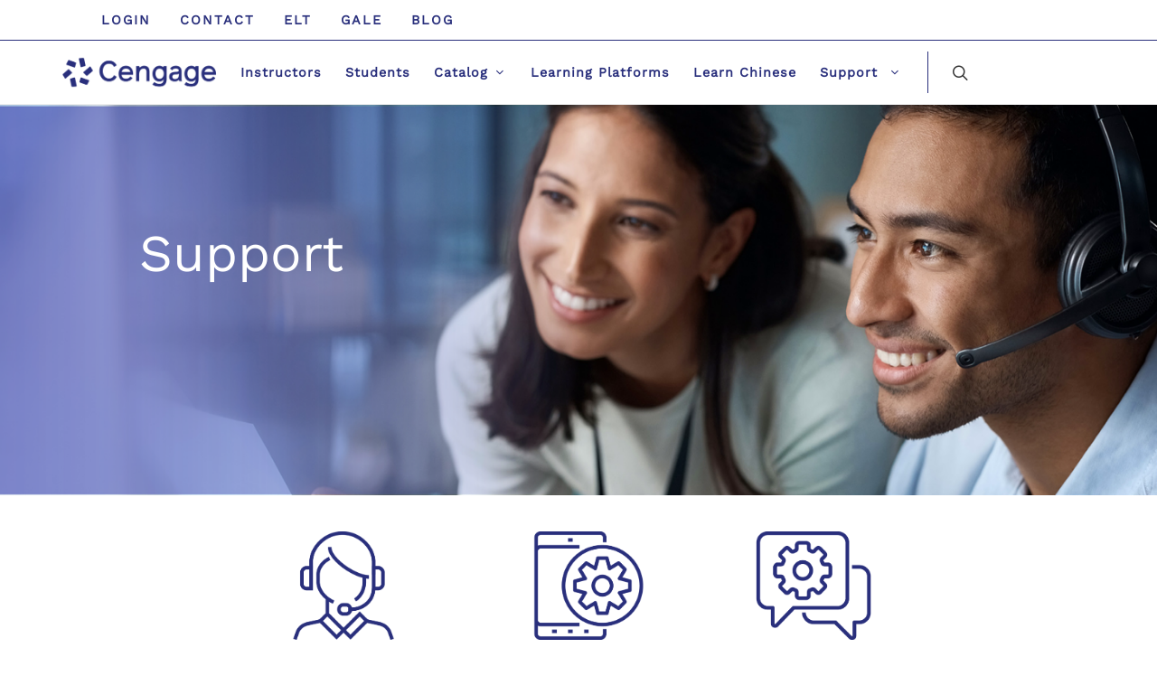

--- FILE ---
content_type: text/html; charset=UTF-8
request_url: https://www.cengageasia.com/Support
body_size: 38802
content:
<!DOCTYPE html>
<html lang="en-US">

<head>
    <meta charset="utf-8">
    <meta name="viewport" content="width=device-width, initial-scale=1, maximum-scale=1">
    <meta name="csrf-param" content="_csrf">
<meta name="csrf-token" content="btB7hzUAW8cQ0c6nQIcFSEjrrAQOWQJAMw1EF1s_FXRZ4RHlYm8Btmjjm80W43wCHoTJZVQwbhFWYzNNA1NTQg==">
            <meta name="keywords" content="Cengage">
            <title>Support</title>
    <!--link rel="preload" as="font" type="font/ttf" href="/assets/a17fc273/fonts/WorkSans-Regular.ttf" crossorigin=""-->
    <link href="/assets/3294192535/css/cv/style.css" rel="stylesheet">
<link href="/assets/3294192535/css/cv/bootstrap.css" rel="stylesheet">
<link href="/assets/3294192535/css/cv/dark.css" rel="stylesheet">
<link href="/assets/3294192535/css/cv/font-icons.css" rel="stylesheet">
<link href="/assets/3294192535/css/cv/animate.css" rel="stylesheet">
<link href="/assets/3294192535/css/cv/magnific-popup.css" rel="stylesheet">
<link href="/assets/3294192535/css/cv/custom.css" rel="stylesheet">
<link href="/assets/3294192535/css/hed.css?v=1.105" rel="stylesheet"></head>
<body class="stretched">
<div id="wrapper" class="clearfix">
    <div id="top-bar" class="transparent-topbar white">
    <div class="container-fluid">
        <div class="row align-items-center">
            <div class="col-12 col-lg-12 col-md-12">
                <!-- Top Links
                ============================================= -->
                <div class="top-links">
                    <ul class="top-links-container">
                        <li class="top-links-item px-1 ls2"><a href="https://login.cengage.com">Login</a></li>
                        <li class="top-links-item px-1 ls2"><a href="/contact">Contact</a></li>
                        <li class="top-links-item px-1 ls2"><a href="https://eltngl.com">ELT</a></li>
                        <li class="top-links-item px-1 ls2"><a href="https://www.gale.com/uk">GALE</a></li>
                        <li class="top-links-item px-1 ls2"><a href="https://blog.cengage.com/">Blog</a></li>
                    </ul>
                </div><!-- .top-links end -->
            </div>

        </div>
    </div>
</div>

<header id="header" class="full-header floating-header">
    <div id="header-wrap">
        <div class="container-fluid">
            <div class="header-row">
                <!-- Logo
                ============================================= -->
                <div id="logo">
                    <a href="/" class="standard-logo" data-dark-logo="/static/cengage-logo.png">
                        <img src="/static/cengage-logo.png?v=1.0" alt="Cengage Logo"/>
                    </a>
                    <a href="/" class="retina-logo" data-dark-logo="/static/cengage-logo.png">
                        <img src="/static/cengage-logo.png" alt="Cengage Logo"/>
                    </a>
                </div><!-- #logo end -->
                <div class="header-misc">

                    <!-- Top Search
                    ============================================= -->
                    <div id="top-search" class="header-misc-icon">
                        <a href="#" id="top-search-trigger">
                            <i class="icon-line-search"></i>
                            <i class="icon-line-cross"></i>
                        </a>
                    </div><!-- #top-search end -->
                </div>
                <div id="primary-menu-trigger">
                    <svg class="svg-trigger" viewBox="0 0 100 100">
                        <path d="m 30,33 h 40 c 3.722839,0 7.5,3.126468 7.5,8.578427 0,5.451959 -2.727029,8.421573 -7.5,8.421573 h -20"></path>
                        <path d="m 30,50 h 40"></path>
                        <path d="m 70,67 h -40 c 0,0 -7.5,-0.802118 -7.5,-8.365747 0,-7.563629 7.5,-8.634253 7.5,-8.634253 h 20"></path>
                    </svg>
                </div>

                <!-- Primary Navigation
                ============================================= -->
                <nav class="primary-menu with-arrows on-click">
                    <ul class="menu-container clearfix">
                        <li class="menu-item">
                            <a class="menu-link" href="/instructor">
                                <div>Instructors</div>
                            </a>
                        </li>
                        <li class="menu-item">
                            <a class="menu-link" href="/student">
                                <div>Students</div>
                            </a>
                        </li>

                        <!-- Mega Menu
                        ============================================= -->
                        <li class="mega-menu menu-item">
                            <a class="menu-link" href="#">
                                <div>Catalog</div>
                            </a>
                            <!-- Mega Menu Content
                            ============================================= -->
                            <div class="mega-menu-content mega-menu-style-2 ps-lg-0">
                                <div class="container">
                                    <div class="row">
                                        <!-- Mega Menu Nav Link
                                        ============================================= -->
                                        <ul class="sub-menu-container mega-menu-column col-lg-auto p-lg-0">
                                            <li class="menu-item">
                                                <div class="widget">
                                                    <a class="list-group border-default mt1r mb1r" href="/ecatalog">eCatalog</a>
                                                    <a class="list-group border-default mt1r mb1r" href="javascript:void()">Browse By Discipline</a>
                                                    <div class="list-group list-group-flush" id="side-tabs" role="tablist" aria-orientation="vertical">
                                                                                                                                                                                <a class="list-group-item border-default active" data-bs-toggle="tab" href="#mega-menu-tab-1" role="tab" aria-controls="mega-menu-tab-1" aria-selected="true">Humanities & Social Sciences</a>
                                                                                                                                                                                                                                        <a class="list-group-item border-default" data-bs-toggle="tab" href="#mega-menu-tab-2" role="tab" aria-controls="mega-menu-tab-2" aria-selected="false">Science, Technology & Mathematics</a>
                                                                                                                                                                                                                                        <a class="list-group-item border-default" data-bs-toggle="tab" href="#mega-menu-tab-3" role="tab" aria-controls="mega-menu-tab-3" aria-selected="false">Business & Economics</a>
                                                                                                                                                                                                                                        <a class="list-group-item border-default" data-bs-toggle="tab" href="#mega-menu-tab-4" role="tab" aria-controls="mega-menu-tab-4" aria-selected="false">Professional & Career</a>
                                                                                                                                                                        <a class="list-group-item border-default" href="/title/default/index?discipline=Advanced+Placement">AP and Honors</a>
                                                        <a class="list-group-item border-default" href="/teachchinese">Chinese Language Teaching</a>

                                                    </div>
                                                    <a class="list-group border-default mt1r mb1r" href="/all-disciplines">See All Disciplines</a>
                                                </div>
                                            </li>
                                        </ul>
                                        <!-- Mega Menu Nav Content
                                        ============================================= -->
                                        <ul class="sub-menu-container mega-menu-column col-lg">
                                            <li class="menu-item">
                                                <div class="widget">
                                                    <div class="tab-content">
                                                        
                                                        
                                                        <div class="tab-pane pt-4 pt-md-0 show active" id="mega-menu-tab-1" role="tabpanel" aria-labelledby="mega-menu-tab-1">
                                                            <div class="row">
                                                                                                                                <div class="col-md-4 entry mb-0">
                                                                    <ul>
                                                                                                                                                    <li><a href="/title/default/index?discipline=Anthropology">Anthropology</a></li>
                                                                                                                                                    <li><a href="/title/default/index?discipline=Art+%26+Humanities">Art & Humanities</a></li>
                                                                                                                                                    <li><a href="/title/default/index?discipline=Chinese+Language+Teaching">Chinese Language Teaching</a></li>
                                                                                                                                                    <li><a href="/title/default/index?discipline=College+Success+%26+Study+Skills">College Success & Study Skills</a></li>
                                                                                                                                                    <li><a href="/title/default/index?discipline=Communication+Studies">Communication Studies</a></li>
                                                                                                                                                    <li><a href="/title/default/index?discipline=Counseling">Counseling</a></li>
                                                                                                                                                    <li><a href="/title/default/index?discipline=Criminal+Justice">Criminal Justice</a></li>
                                                                                                                                                    <li><a href="/title/default/index?discipline=Developmental+English">Developmental English</a></li>
                                                                                                                                                    <li><a href="/title/default/index?discipline=Early+Childhood+Education">Early Childhood Education</a></li>
                                                                                                                                                    <li><a href="/title/default/index?discipline=Education">Education</a></li>
                                                                                                                                            </ul >
                                                                </div>
                                                                                                                                <div class="col-md-4 entry mb-0">
                                                                    <ul>
                                                                                                                                                    <li><a href="/title/default/index?discipline=English">English</a></li>
                                                                                                                                                    <li><a href="/title/default/index?discipline=Family+and+Consumer+Science">Family and Consumer Science</a></li>
                                                                                                                                                    <li><a href="/title/default/index?discipline=History">History</a></li>
                                                                                                                                                    <li><a href="/title/default/index?discipline=Human+Services">Human Services</a></li>
                                                                                                                                                    <li><a href="/title/default/index?discipline=Mass+Communication">Mass Communication</a></li>
                                                                                                                                                    <li><a href="/title/default/index?discipline=Music">Music</a></li>
                                                                                                                                                    <li><a href="/title/default/index?discipline=Philosophy">Philosophy</a></li>
                                                                                                                                                    <li><a href="/title/default/index?discipline=Political+Science">Political Science</a></li>
                                                                                                                                                    <li><a href="/title/default/index?discipline=Psychology">Psychology</a></li>
                                                                                                                                                    <li><a href="/title/default/index?discipline=Radio+Television+%26+Film">Radio Television & Film</a></li>
                                                                                                                                            </ul >
                                                                </div>
                                                                                                                                <div class="col-md-4 entry mb-0">
                                                                    <ul>
                                                                                                                                                    <li><a href="/title/default/index?discipline=Religion">Religion</a></li>
                                                                                                                                                    <li><a href="/title/default/index?discipline=Social+Work">Social Work</a></li>
                                                                                                                                                    <li><a href="/title/default/index?discipline=Sociology">Sociology</a></li>
                                                                                                                                                    <li><a href="/title/default/index?discipline=Theatre">Theatre</a></li>
                                                                                                                                                    <li><a href="/title/default/index?discipline=World+Languages">World Languages</a></li>
                                                                                                                                            </ul >
                                                                </div>
                                                                                                                            </div>
                                                        </div>
                                                        
                                                        
                                                        <div class="tab-pane pt-4 pt-md-0" id="mega-menu-tab-2" role="tabpanel" aria-labelledby="mega-menu-tab-2">
                                                            <div class="row">
                                                                                                                                <div class="col-md-6 entry mb-0">
                                                                    <ul>
                                                                                                                                                    <li><a href="/title/default/index?discipline=Agriculture">Agriculture</a></li>
                                                                                                                                                    <li><a href="/title/default/index?discipline=Astronomy">Astronomy</a></li>
                                                                                                                                                    <li><a href="/title/default/index?discipline=Biology">Biology</a></li>
                                                                                                                                                    <li><a href="/title/default/index?discipline=Chemistry">Chemistry</a></li>
                                                                                                                                                    <li><a href="/title/default/index?discipline=Computing+%26+Information+Technology">Computing & Information Technology</a></li>
                                                                                                                                                    <li><a href="/title/default/index?discipline=Earth+Sciences">Earth Sciences</a></li>
                                                                                                                                                    <li><a href="/title/default/index?discipline=Engineering">Engineering</a></li>
                                                                                                                                                    <li><a href="/title/default/index?discipline=Geography">Geography</a></li>
                                                                                                                                                    <li><a href="/title/default/index?discipline=Health">Health</a></li>
                                                                                                                                                    <li><a href="/title/default/index?discipline=Mathematics">Mathematics</a></li>
                                                                                                                                            </ul >
                                                                </div>
                                                                                                                                <div class="col-md-6 entry mb-0">
                                                                    <ul>
                                                                                                                                                    <li><a href="/title/default/index?discipline=Nutrition">Nutrition</a></li>
                                                                                                                                                    <li><a href="/title/default/index?discipline=Oceanography">Oceanography</a></li>
                                                                                                                                                    <li><a href="/title/default/index?discipline=Physics">Physics</a></li>
                                                                                                                                                    <li><a href="/title/default/index?discipline=Statistics">Statistics</a></li>
                                                                                                                                                    <li><a href="/title/default/index?discipline=Veterinary+Technology">Veterinary Technology</a></li>
                                                                                                                                            </ul >
                                                                </div>
                                                                                                                            </div>
                                                        </div>
                                                        
                                                        
                                                        <div class="tab-pane pt-4 pt-md-0" id="mega-menu-tab-3" role="tabpanel" aria-labelledby="mega-menu-tab-3">
                                                            <div class="row">
                                                                                                                                <div class="col-md-6 entry mb-0">
                                                                    <ul>
                                                                                                                                                    <li><a href="/title/default/index?discipline=Accounting">Accounting</a></li>
                                                                                                                                                    <li><a href="/title/default/index?discipline=Business+Communication">Business Communication</a></li>
                                                                                                                                                    <li><a href="/title/default/index?discipline=Business+Law">Business Law</a></li>
                                                                                                                                                    <li><a href="/title/default/index?discipline=Business+Statistics+%26+Analytics">Business Statistics & Analytics</a></li>
                                                                                                                                                    <li><a href="/title/default/index?discipline=Career+Success">Career Success</a></li>
                                                                                                                                                    <li><a href="/title/default/index?discipline=Decision+Sciences">Decision Sciences</a></li>
                                                                                                                                                    <li><a href="/title/default/index?discipline=Economics">Economics</a></li>
                                                                                                                                                    <li><a href="/title/default/index?discipline=Finance">Finance</a></li>
                                                                                                                                                    <li><a href="/title/default/index?discipline=Introduction+to+Business">Introduction to Business</a></li>
                                                                                                                                                    <li><a href="/title/default/index?discipline=Keyboarding">Keyboarding</a></li>
                                                                                                                                            </ul >
                                                                </div>
                                                                                                                                <div class="col-md-6 entry mb-0">
                                                                    <ul>
                                                                                                                                                    <li><a href="/title/default/index?discipline=Management">Management</a></li>
                                                                                                                                                    <li><a href="/title/default/index?discipline=Marketing">Marketing</a></li>
                                                                                                                                                    <li><a href="/title/default/index?discipline=Office+Technology">Office Technology</a></li>
                                                                                                                                                    <li><a href="/title/default/index?discipline=Taxation">Taxation</a></li>
                                                                                                                                            </ul >
                                                                </div>
                                                                                                                            </div>
                                                        </div>
                                                        
                                                        
                                                        <div class="tab-pane pt-4 pt-md-0" id="mega-menu-tab-4" role="tabpanel" aria-labelledby="mega-menu-tab-4">
                                                            <div class="row">
                                                                                                                                <div class="col-md-12 entry mb-0">
                                                                    <ul>
                                                                                                                                                    <li><a href="/title/default/index?discipline=Automotive+%26+Trucking">Automotive & Trucking</a></li>
                                                                                                                                                    <li><a href="/title/default/index?discipline=Beauty+%26+Wellness">Beauty & Wellness</a></li>
                                                                                                                                                    <li><a href="/title/default/index?discipline=Career+Education">Career Education</a></li>
                                                                                                                                                    <li><a href="/title/default/index?discipline=Culinary%2C+Hospitality%2C+Travel+%26+Tourism">Culinary, Hospitality, Travel & Tourism</a></li>
                                                                                                                                                    <li><a href="/title/default/index?discipline=Electronics">Electronics</a></li>
                                                                                                                                                    <li><a href="/title/default/index?discipline=Emergency+Services">Emergency Services</a></li>
                                                                                                                                                    <li><a href="/title/default/index?discipline=General+Interests+%26+Hobbies">General Interests & Hobbies</a></li>
                                                                                                                                                    <li><a href="/title/default/index?discipline=Health+Care">Health Care</a></li>
                                                                                                                                                    <li><a href="/title/default/index?discipline=Paralegal">Paralegal</a></li>
                                                                                                                                                    <li><a href="/title/default/index?discipline=Trades">Trades</a></li>
                                                                                                                                            </ul >
                                                                </div>
                                                                                                                            </div>
                                                        </div>
                                                                                                            </div>
                                                </div>
                                            </li>
                                        </ul>
                                    </div>
                                </div>
                            </div>
                        </li>
                        <li class="menu-item">
                            <a class="menu-link" href="/platforms">
                                <div>Learning Platforms</div>
                            </a>
                        </li>
                        <li class="menu-item">
                            <a class="menu-link" href="/teachchinese">
                                <div>Learn Chinese</div>
                            </a>
                        </li>
                        <!--li class="menu-item">
                            <a class="menu-link" href="/blog">
                                <div>Blog</div>
                            </a>
                        </li-->
                        <li class="mega-menu menu-item">
                            <a class="menu-link" href="#">
                                <div>
                                    Support
                                </div>
                            </a>
                            <div class="mega-menu-content mega-menu-style-2">
                                <div class="container">
                                    <div class="row justify-content-center">
                                        <ul class="sub-menu-container mega-menu-column col-lg-4 text-lg-center menu-item-2">
                                            <li class="menu-item-title">
                                                <!--a class="menu-link text-black-50" href="#">Training & Support</a-->
                                                <ul class="sub-menu-container">
                                                    <li class="menu-item">
                                                        <a class="menu-link" target="_blank" href="https://www.cengage.com/training/">Self-Help Resources</a>
                                                    </li>
                                                    <li class="menu-item">
                                                        <a class="menu-link" href="/digital-success">Online Course Assistance </a>
                                                    </li>
                                                    <li class="menu-item">
                                                        <a class="menu-link" href="/help-tech">Technical Support </a>
                                                    </li>
                                                    <li class="menu-item">
                                                        <a class="menu-link" target="_blank" href="http://techcheck.cengage.com/">Tech Check</a>
                                                    </li>
                                                    <li class="menu-item">
                                                        <a class="menu-link" href="/lms">LMS Integration</a>
                                                    </li>
                                                </ul>
                                            </li>
                                        </ul>
                                    </div>
                                </div>
                            </div>
                        </li>
                    </ul>
                </nav><!-- #primary-menu end -->

                <form class="top-search-form" action="/title/default/index" method="get">
                    <input type="text" name="term" class="form-control" value="" placeholder="Type &amp; Hit Enter.." autocomplete="off">
                    <input type="hidden" name="page" value="1">
                    <input type="hidden" name="per-page" value="30">
                </form>
            </div>
        </div>
    </div>
    <div class="header-wrap-clone" style="height: 60px;"></div>
    <!-- Matomo -->
    <script>
        var _paq = window._paq = window._paq || [];
        /* tracker methods like "setCustomDimension" should be called before "trackPageView" */
        _paq.push(['trackPageView']);
        _paq.push(['enableLinkTracking']);
        (function() {
            var u="//a.asianglshop.com/";
            _paq.push(['setTrackerUrl', u+'matomo.php']);
            _paq.push(['setSiteId', '37']);
            var d=document, g=d.createElement('script'), s=d.getElementsByTagName('script')[0];
            g.async=true; g.src=u+'matomo.js'; s.parentNode.insertBefore(g,s);
        })();
    </script>
    <!-- End Matomo Code -->
</header>
    
<div class="hero2 support-banner mh60">
    <div class="container" style="position:unset;">
        <div class="hero-content hero2-content-left2">
            <div class="row">
                <div class="col-md-12">
                    <h1 class="hero2-h1 white main-title2">Support</h1>
                </div>
            </div>
        </div>
    </div>
</div>


<section class="support">
<div class="sign-group ">
    <div class="container content-center">
            <div class="col-md-4 col-sm-6 col-12 w200 contact_g">
            <a href="/contact"><img class="img-icons" src="/images/icons_1.png" alt="Contact Us"></a>
            <p>Contact Us            </p>
        </div>
            <div class="col-md-4 col-sm-6 col-12 w200 contact_g">
            <a href="/help-product"><img class="img-icons" src="/images/icons_2.png" alt="Product Support"></a>
            <p>Product Support            </p>
        </div>
            <div class="col-md-4 col-sm-6 col-12 w200 contact_g">
            <a href="/help-tech"><img class="img-icons" src="/images/icons_3.png" alt="Technical Support"></a>
            <p>Technical Support            </p>
        </div>
        </div>
</div>
</section>

    <footer id="footer" class="dark" style="background-size: 100% 100%;">
    <!-- Copyrights
    ============================================= -->
    <div id="copyrights">
        <div class="container-fluid">
           
             
                    <hr/>
                
            <div class="row justify-content-between">
                <div class="col-12 col-lg-auto text-left text-lg-start">
                    <div class="copyrights-menu copyright-links clearfix">
                        <a target="_blank" href="https://www.cengagegroup.com/careers/">Careers</a>
                        <a target="_blank" href="https://www.cengage.com/accessibility/#practices">Accessibility</a>
                        <a href="/sites">Cengage Sites</a>
                        <a href="/about">About Us</a>
                        <a href="/Sitemap-Page">Site Map</a>
                    </div>
                    <div class="copyrights-menu copyright-links clearfix">
                        <a href="/Terms-And-Conditions">TERMS OF USE</a>
                        <a href="/Privacy-Statement">PRIVACY</a>
                        <a target="_blank" href="https://www.cengagegroup.com/piracy/">PIRACY</a>
                    </div>
                </div>

                <div class="col-12 col-lg-auto text-right text-lg-end">
                    <a href="https://www.facebook.com/CengageAsia" target="_blank" class="social-icon inline-block si-small si-borderless mb-0 si-facebook">
                        <i class="icon-facebook"></i>
                        <i class="icon-facebook"></i>
                    </a>

                    <a href="https://twitter.com/cengageasia" target="_blank" class="social-icon inline-block si-small si-borderless mb-0 si-twitter">
                        <i class="icon-twitter"></i>
                        <i class="icon-twitter"></i>
                    </a>

                    <a href="https://www.linkedin.com/company/cengageasia" target="_blank" class="social-icon inline-block si-small si-borderless mb-0 si-linkedin">
                        <i class="icon-linkedin"></i>
                        <i class="icon-linkedin"></i>
                    </a>
                    <a href="https://www.instagram.com/cengageasia" target="_blank" class="social-icon inline-block si-small si-borderless mb-0 si-instagram">
                        <i class="icon-instagram"></i>
                        <i class="icon-instagram"></i>
                    </a>
                    
                    <p class="reserved"> &copy; 2022 Cengage Learning Asia. ALL RIGHTS RESERVED.</p>
                </div>
            </div>

        </div>
    </div><!-- #copyrights end -->
</footer><!-- #footer end -->
</div>
<script src="/assets/738817974/jquery.js"></script>
<script src="/assets/3294192535/js/cv/plugins.min.js"></script>
<script src="/assets/3294192535/js/cv/functions.js?v=0.5"></script>
<script src="/assets/3294192535/js/hed.js"></script></body>
</html>
